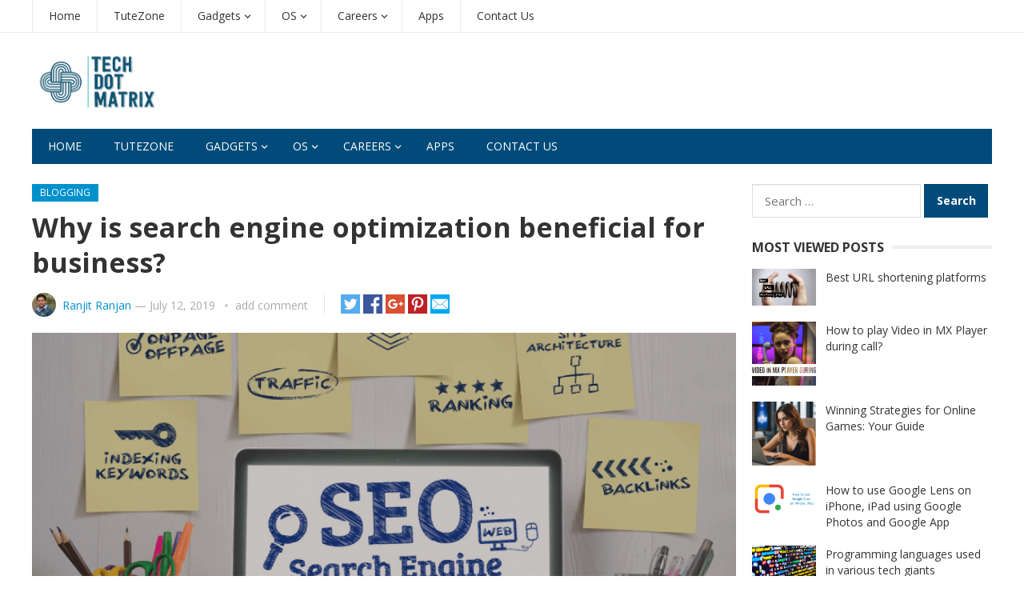

--- FILE ---
content_type: text/html; charset=UTF-8
request_url: https://www.techdotmatrix.com/2019/07/why-is-search-engine-optimization-beneficial-for-business/
body_size: 14913
content:
<!DOCTYPE html>
<html lang="en">
<head>
<meta charset="UTF-8">
<meta name="viewport" content="width=device-width, initial-scale=1">
<meta http-equiv="X-UA-Compatible" content="IE=edge">
<meta name="HandheldFriendly" content="true">
<link rel="profile" href="http://gmpg.org/xfn/11">
<link rel="icon" type="image/png" href="https://www.techdotmatrix.com/wp-content/uploads/2023/07/TDM_LOGO-LinkedIn.png" />
<title>Why is search engine optimization beneficial for business? - TechDotMatrix</title>
<meta name='robots' content='max-image-preview:large' />
	<style>img:is([sizes="auto" i], [sizes^="auto," i]) { contain-intrinsic-size: 3000px 1500px }</style>
	
<!-- This site is optimized with the Yoast SEO Premium plugin v12.7.1 - https://yoast.com/wordpress/plugins/seo/ -->
<meta name="robots" content="max-snippet:-1, max-image-preview:large, max-video-preview:-1"/>
<link rel="canonical" href="https://www.techdotmatrix.com/2019/07/why-is-search-engine-optimization-beneficial-for-business/" />
<meta property="og:locale" content="en_US" />
<meta property="og:type" content="article" />
<meta property="og:title" content="Why is search engine optimization beneficial for business? - TechDotMatrix" />
<meta property="og:description" content="In today&#8217;s world, everyone wants to do their business online. Isn&#8217;t it, yes it is possible because it costs less and it is entirely convenient for those people who don&#8217;t want to stick in the business place for the whole day. Through this business, you don&#8217;t need to keep huge capital for starting your business. &hellip;" />
<meta property="og:url" content="https://www.techdotmatrix.com/2019/07/why-is-search-engine-optimization-beneficial-for-business/" />
<meta property="og:site_name" content="TechDotMatrix" />
<meta property="article:publisher" content="https://www.facebook.com/techdotmatrix" />
<meta property="article:tag" content="Blogging" />
<meta property="article:tag" content="SEO" />
<meta property="article:section" content="Blogging" />
<meta property="article:published_time" content="2019-07-12T06:26:58+00:00" />
<meta property="article:modified_time" content="2023-02-08T08:35:11+00:00" />
<meta property="og:updated_time" content="2023-02-08T08:35:11+00:00" />
<meta property="og:image" content="https://www.techdotmatrix.com/wp-content/uploads/2019/07/SEO-Habits.png" />
<meta property="og:image:secure_url" content="https://www.techdotmatrix.com/wp-content/uploads/2019/07/SEO-Habits.png" />
<meta property="og:image:width" content="800" />
<meta property="og:image:height" content="450" />
<meta name="twitter:card" content="summary" />
<meta name="twitter:description" content="In today&#8217;s world, everyone wants to do their business online. Isn&#8217;t it, yes it is possible because it costs less and it is entirely convenient for those people who don&#8217;t want to stick in the business place for the whole day. Through this business, you don&#8217;t need to keep huge capital for starting your business. [&hellip;]" />
<meta name="twitter:title" content="Why is search engine optimization beneficial for business? - TechDotMatrix" />
<meta name="twitter:site" content="@techdotmatrix" />
<meta name="twitter:image" content="https://www.techdotmatrix.com/wp-content/uploads/2019/07/SEO-Habits.png" />
<meta name="twitter:creator" content="@techdotmatrix" />
<script type='application/ld+json' class='yoast-schema-graph yoast-schema-graph--main'>{"@context":"https://schema.org","@graph":[{"@type":"Organization","@id":"https://www.techdotmatrix.com/#organization","name":"TechDotMatrix","url":"https://www.techdotmatrix.com/","sameAs":["https://www.facebook.com/techdotmatrix","https://www.linkedin.com/in/techdotmatrix/","https://in.pinterest.com/techdotmatrix/","https://twitter.com/techdotmatrix"],"logo":{"@type":"ImageObject","@id":"https://www.techdotmatrix.com/#logo","url":"https://www.techdotmatrix.com/wp-content/uploads/2016/01/Techdotmatrix.png","width":313,"height":161,"caption":"TechDotMatrix"},"image":{"@id":"https://www.techdotmatrix.com/#logo"}},{"@type":"WebSite","@id":"https://www.techdotmatrix.com/#website","url":"https://www.techdotmatrix.com/","name":"TechDotMatrix","description":"Tech News, Gadgets, Reviews, Apps, TuteZone","publisher":{"@id":"https://www.techdotmatrix.com/#organization"},"potentialAction":{"@type":"SearchAction","target":"https://www.techdotmatrix.com/?s={search_term_string}","query-input":"required name=search_term_string"}},{"@type":"ImageObject","@id":"https://www.techdotmatrix.com/2019/07/why-is-search-engine-optimization-beneficial-for-business/#primaryimage","url":"https://www.techdotmatrix.com/wp-content/uploads/2019/07/SEO-Habits.png","width":800,"height":450,"caption":"new SEO Habits"},{"@type":"WebPage","@id":"https://www.techdotmatrix.com/2019/07/why-is-search-engine-optimization-beneficial-for-business/#webpage","url":"https://www.techdotmatrix.com/2019/07/why-is-search-engine-optimization-beneficial-for-business/","inLanguage":"en","name":"Why is search engine optimization beneficial for business? - TechDotMatrix","isPartOf":{"@id":"https://www.techdotmatrix.com/#website"},"primaryImageOfPage":{"@id":"https://www.techdotmatrix.com/2019/07/why-is-search-engine-optimization-beneficial-for-business/#primaryimage"},"datePublished":"2019-07-12T06:26:58+00:00","dateModified":"2023-02-08T08:35:11+00:00"},{"@type":"Article","@id":"https://www.techdotmatrix.com/2019/07/why-is-search-engine-optimization-beneficial-for-business/#article","isPartOf":{"@id":"https://www.techdotmatrix.com/2019/07/why-is-search-engine-optimization-beneficial-for-business/#webpage"},"author":{"@id":"https://www.techdotmatrix.com/#/schema/person/1d0180d0a99fa88d1dc18b05e8e0fa0c"},"headline":"Why is search engine optimization beneficial for business?","datePublished":"2019-07-12T06:26:58+00:00","dateModified":"2023-02-08T08:35:11+00:00","commentCount":0,"mainEntityOfPage":{"@id":"https://www.techdotmatrix.com/2019/07/why-is-search-engine-optimization-beneficial-for-business/#webpage"},"publisher":{"@id":"https://www.techdotmatrix.com/#organization"},"image":{"@id":"https://www.techdotmatrix.com/2019/07/why-is-search-engine-optimization-beneficial-for-business/#primaryimage"},"keywords":"Blogging,SEO","articleSection":"Blogging"},{"@type":["Person"],"@id":"https://www.techdotmatrix.com/#/schema/person/1d0180d0a99fa88d1dc18b05e8e0fa0c","name":"Ranjit Ranjan","image":{"@type":"ImageObject","@id":"https://www.techdotmatrix.com/#authorlogo","url":"https://secure.gravatar.com/avatar/183bef65c813f37164d32618d436abb0a589ab6ffe610504dfe6c60bf338551c?s=96&d=mm&r=g","caption":"Ranjit Ranjan"},"description":"More than 15 years of experience in web development projects in countries such as US, UK and India. Blogger by passion and SEO expert by profession.","sameAs":[]}]}</script>
<!-- / Yoast SEO Premium plugin. -->

<link rel='dns-prefetch' href='//fonts.googleapis.com' />
<link rel="alternate" type="application/rss+xml" title="TechDotMatrix &raquo; Feed" href="https://www.techdotmatrix.com/feed/" />
<link rel="alternate" type="application/rss+xml" title="TechDotMatrix &raquo; Comments Feed" href="https://www.techdotmatrix.com/comments/feed/" />
<link rel="alternate" type="application/rss+xml" title="TechDotMatrix &raquo; Why is search engine optimization beneficial for business? Comments Feed" href="https://www.techdotmatrix.com/2019/07/why-is-search-engine-optimization-beneficial-for-business/feed/" />
<script type="text/javascript">
/* <![CDATA[ */
window._wpemojiSettings = {"baseUrl":"https:\/\/s.w.org\/images\/core\/emoji\/16.0.1\/72x72\/","ext":".png","svgUrl":"https:\/\/s.w.org\/images\/core\/emoji\/16.0.1\/svg\/","svgExt":".svg","source":{"concatemoji":"https:\/\/www.techdotmatrix.com\/wp-includes\/js\/wp-emoji-release.min.js?ver=6.8.3"}};
/*! This file is auto-generated */
!function(s,n){var o,i,e;function c(e){try{var t={supportTests:e,timestamp:(new Date).valueOf()};sessionStorage.setItem(o,JSON.stringify(t))}catch(e){}}function p(e,t,n){e.clearRect(0,0,e.canvas.width,e.canvas.height),e.fillText(t,0,0);var t=new Uint32Array(e.getImageData(0,0,e.canvas.width,e.canvas.height).data),a=(e.clearRect(0,0,e.canvas.width,e.canvas.height),e.fillText(n,0,0),new Uint32Array(e.getImageData(0,0,e.canvas.width,e.canvas.height).data));return t.every(function(e,t){return e===a[t]})}function u(e,t){e.clearRect(0,0,e.canvas.width,e.canvas.height),e.fillText(t,0,0);for(var n=e.getImageData(16,16,1,1),a=0;a<n.data.length;a++)if(0!==n.data[a])return!1;return!0}function f(e,t,n,a){switch(t){case"flag":return n(e,"\ud83c\udff3\ufe0f\u200d\u26a7\ufe0f","\ud83c\udff3\ufe0f\u200b\u26a7\ufe0f")?!1:!n(e,"\ud83c\udde8\ud83c\uddf6","\ud83c\udde8\u200b\ud83c\uddf6")&&!n(e,"\ud83c\udff4\udb40\udc67\udb40\udc62\udb40\udc65\udb40\udc6e\udb40\udc67\udb40\udc7f","\ud83c\udff4\u200b\udb40\udc67\u200b\udb40\udc62\u200b\udb40\udc65\u200b\udb40\udc6e\u200b\udb40\udc67\u200b\udb40\udc7f");case"emoji":return!a(e,"\ud83e\udedf")}return!1}function g(e,t,n,a){var r="undefined"!=typeof WorkerGlobalScope&&self instanceof WorkerGlobalScope?new OffscreenCanvas(300,150):s.createElement("canvas"),o=r.getContext("2d",{willReadFrequently:!0}),i=(o.textBaseline="top",o.font="600 32px Arial",{});return e.forEach(function(e){i[e]=t(o,e,n,a)}),i}function t(e){var t=s.createElement("script");t.src=e,t.defer=!0,s.head.appendChild(t)}"undefined"!=typeof Promise&&(o="wpEmojiSettingsSupports",i=["flag","emoji"],n.supports={everything:!0,everythingExceptFlag:!0},e=new Promise(function(e){s.addEventListener("DOMContentLoaded",e,{once:!0})}),new Promise(function(t){var n=function(){try{var e=JSON.parse(sessionStorage.getItem(o));if("object"==typeof e&&"number"==typeof e.timestamp&&(new Date).valueOf()<e.timestamp+604800&&"object"==typeof e.supportTests)return e.supportTests}catch(e){}return null}();if(!n){if("undefined"!=typeof Worker&&"undefined"!=typeof OffscreenCanvas&&"undefined"!=typeof URL&&URL.createObjectURL&&"undefined"!=typeof Blob)try{var e="postMessage("+g.toString()+"("+[JSON.stringify(i),f.toString(),p.toString(),u.toString()].join(",")+"));",a=new Blob([e],{type:"text/javascript"}),r=new Worker(URL.createObjectURL(a),{name:"wpTestEmojiSupports"});return void(r.onmessage=function(e){c(n=e.data),r.terminate(),t(n)})}catch(e){}c(n=g(i,f,p,u))}t(n)}).then(function(e){for(var t in e)n.supports[t]=e[t],n.supports.everything=n.supports.everything&&n.supports[t],"flag"!==t&&(n.supports.everythingExceptFlag=n.supports.everythingExceptFlag&&n.supports[t]);n.supports.everythingExceptFlag=n.supports.everythingExceptFlag&&!n.supports.flag,n.DOMReady=!1,n.readyCallback=function(){n.DOMReady=!0}}).then(function(){return e}).then(function(){var e;n.supports.everything||(n.readyCallback(),(e=n.source||{}).concatemoji?t(e.concatemoji):e.wpemoji&&e.twemoji&&(t(e.twemoji),t(e.wpemoji)))}))}((window,document),window._wpemojiSettings);
/* ]]> */
</script>
<style id='wp-emoji-styles-inline-css' type='text/css'>

	img.wp-smiley, img.emoji {
		display: inline !important;
		border: none !important;
		box-shadow: none !important;
		height: 1em !important;
		width: 1em !important;
		margin: 0 0.07em !important;
		vertical-align: -0.1em !important;
		background: none !important;
		padding: 0 !important;
	}
</style>
<link rel='stylesheet' id='wp-block-library-css' href='https://www.techdotmatrix.com/wp-includes/css/dist/block-library/style.min.css?ver=6.8.3' type='text/css' media='all' />
<style id='classic-theme-styles-inline-css' type='text/css'>
/*! This file is auto-generated */
.wp-block-button__link{color:#fff;background-color:#32373c;border-radius:9999px;box-shadow:none;text-decoration:none;padding:calc(.667em + 2px) calc(1.333em + 2px);font-size:1.125em}.wp-block-file__button{background:#32373c;color:#fff;text-decoration:none}
</style>
<style id='global-styles-inline-css' type='text/css'>
:root{--wp--preset--aspect-ratio--square: 1;--wp--preset--aspect-ratio--4-3: 4/3;--wp--preset--aspect-ratio--3-4: 3/4;--wp--preset--aspect-ratio--3-2: 3/2;--wp--preset--aspect-ratio--2-3: 2/3;--wp--preset--aspect-ratio--16-9: 16/9;--wp--preset--aspect-ratio--9-16: 9/16;--wp--preset--color--black: #000000;--wp--preset--color--cyan-bluish-gray: #abb8c3;--wp--preset--color--white: #ffffff;--wp--preset--color--pale-pink: #f78da7;--wp--preset--color--vivid-red: #cf2e2e;--wp--preset--color--luminous-vivid-orange: #ff6900;--wp--preset--color--luminous-vivid-amber: #fcb900;--wp--preset--color--light-green-cyan: #7bdcb5;--wp--preset--color--vivid-green-cyan: #00d084;--wp--preset--color--pale-cyan-blue: #8ed1fc;--wp--preset--color--vivid-cyan-blue: #0693e3;--wp--preset--color--vivid-purple: #9b51e0;--wp--preset--gradient--vivid-cyan-blue-to-vivid-purple: linear-gradient(135deg,rgba(6,147,227,1) 0%,rgb(155,81,224) 100%);--wp--preset--gradient--light-green-cyan-to-vivid-green-cyan: linear-gradient(135deg,rgb(122,220,180) 0%,rgb(0,208,130) 100%);--wp--preset--gradient--luminous-vivid-amber-to-luminous-vivid-orange: linear-gradient(135deg,rgba(252,185,0,1) 0%,rgba(255,105,0,1) 100%);--wp--preset--gradient--luminous-vivid-orange-to-vivid-red: linear-gradient(135deg,rgba(255,105,0,1) 0%,rgb(207,46,46) 100%);--wp--preset--gradient--very-light-gray-to-cyan-bluish-gray: linear-gradient(135deg,rgb(238,238,238) 0%,rgb(169,184,195) 100%);--wp--preset--gradient--cool-to-warm-spectrum: linear-gradient(135deg,rgb(74,234,220) 0%,rgb(151,120,209) 20%,rgb(207,42,186) 40%,rgb(238,44,130) 60%,rgb(251,105,98) 80%,rgb(254,248,76) 100%);--wp--preset--gradient--blush-light-purple: linear-gradient(135deg,rgb(255,206,236) 0%,rgb(152,150,240) 100%);--wp--preset--gradient--blush-bordeaux: linear-gradient(135deg,rgb(254,205,165) 0%,rgb(254,45,45) 50%,rgb(107,0,62) 100%);--wp--preset--gradient--luminous-dusk: linear-gradient(135deg,rgb(255,203,112) 0%,rgb(199,81,192) 50%,rgb(65,88,208) 100%);--wp--preset--gradient--pale-ocean: linear-gradient(135deg,rgb(255,245,203) 0%,rgb(182,227,212) 50%,rgb(51,167,181) 100%);--wp--preset--gradient--electric-grass: linear-gradient(135deg,rgb(202,248,128) 0%,rgb(113,206,126) 100%);--wp--preset--gradient--midnight: linear-gradient(135deg,rgb(2,3,129) 0%,rgb(40,116,252) 100%);--wp--preset--font-size--small: 13px;--wp--preset--font-size--medium: 20px;--wp--preset--font-size--large: 36px;--wp--preset--font-size--x-large: 42px;--wp--preset--spacing--20: 0.44rem;--wp--preset--spacing--30: 0.67rem;--wp--preset--spacing--40: 1rem;--wp--preset--spacing--50: 1.5rem;--wp--preset--spacing--60: 2.25rem;--wp--preset--spacing--70: 3.38rem;--wp--preset--spacing--80: 5.06rem;--wp--preset--shadow--natural: 6px 6px 9px rgba(0, 0, 0, 0.2);--wp--preset--shadow--deep: 12px 12px 50px rgba(0, 0, 0, 0.4);--wp--preset--shadow--sharp: 6px 6px 0px rgba(0, 0, 0, 0.2);--wp--preset--shadow--outlined: 6px 6px 0px -3px rgba(255, 255, 255, 1), 6px 6px rgba(0, 0, 0, 1);--wp--preset--shadow--crisp: 6px 6px 0px rgba(0, 0, 0, 1);}:where(.is-layout-flex){gap: 0.5em;}:where(.is-layout-grid){gap: 0.5em;}body .is-layout-flex{display: flex;}.is-layout-flex{flex-wrap: wrap;align-items: center;}.is-layout-flex > :is(*, div){margin: 0;}body .is-layout-grid{display: grid;}.is-layout-grid > :is(*, div){margin: 0;}:where(.wp-block-columns.is-layout-flex){gap: 2em;}:where(.wp-block-columns.is-layout-grid){gap: 2em;}:where(.wp-block-post-template.is-layout-flex){gap: 1.25em;}:where(.wp-block-post-template.is-layout-grid){gap: 1.25em;}.has-black-color{color: var(--wp--preset--color--black) !important;}.has-cyan-bluish-gray-color{color: var(--wp--preset--color--cyan-bluish-gray) !important;}.has-white-color{color: var(--wp--preset--color--white) !important;}.has-pale-pink-color{color: var(--wp--preset--color--pale-pink) !important;}.has-vivid-red-color{color: var(--wp--preset--color--vivid-red) !important;}.has-luminous-vivid-orange-color{color: var(--wp--preset--color--luminous-vivid-orange) !important;}.has-luminous-vivid-amber-color{color: var(--wp--preset--color--luminous-vivid-amber) !important;}.has-light-green-cyan-color{color: var(--wp--preset--color--light-green-cyan) !important;}.has-vivid-green-cyan-color{color: var(--wp--preset--color--vivid-green-cyan) !important;}.has-pale-cyan-blue-color{color: var(--wp--preset--color--pale-cyan-blue) !important;}.has-vivid-cyan-blue-color{color: var(--wp--preset--color--vivid-cyan-blue) !important;}.has-vivid-purple-color{color: var(--wp--preset--color--vivid-purple) !important;}.has-black-background-color{background-color: var(--wp--preset--color--black) !important;}.has-cyan-bluish-gray-background-color{background-color: var(--wp--preset--color--cyan-bluish-gray) !important;}.has-white-background-color{background-color: var(--wp--preset--color--white) !important;}.has-pale-pink-background-color{background-color: var(--wp--preset--color--pale-pink) !important;}.has-vivid-red-background-color{background-color: var(--wp--preset--color--vivid-red) !important;}.has-luminous-vivid-orange-background-color{background-color: var(--wp--preset--color--luminous-vivid-orange) !important;}.has-luminous-vivid-amber-background-color{background-color: var(--wp--preset--color--luminous-vivid-amber) !important;}.has-light-green-cyan-background-color{background-color: var(--wp--preset--color--light-green-cyan) !important;}.has-vivid-green-cyan-background-color{background-color: var(--wp--preset--color--vivid-green-cyan) !important;}.has-pale-cyan-blue-background-color{background-color: var(--wp--preset--color--pale-cyan-blue) !important;}.has-vivid-cyan-blue-background-color{background-color: var(--wp--preset--color--vivid-cyan-blue) !important;}.has-vivid-purple-background-color{background-color: var(--wp--preset--color--vivid-purple) !important;}.has-black-border-color{border-color: var(--wp--preset--color--black) !important;}.has-cyan-bluish-gray-border-color{border-color: var(--wp--preset--color--cyan-bluish-gray) !important;}.has-white-border-color{border-color: var(--wp--preset--color--white) !important;}.has-pale-pink-border-color{border-color: var(--wp--preset--color--pale-pink) !important;}.has-vivid-red-border-color{border-color: var(--wp--preset--color--vivid-red) !important;}.has-luminous-vivid-orange-border-color{border-color: var(--wp--preset--color--luminous-vivid-orange) !important;}.has-luminous-vivid-amber-border-color{border-color: var(--wp--preset--color--luminous-vivid-amber) !important;}.has-light-green-cyan-border-color{border-color: var(--wp--preset--color--light-green-cyan) !important;}.has-vivid-green-cyan-border-color{border-color: var(--wp--preset--color--vivid-green-cyan) !important;}.has-pale-cyan-blue-border-color{border-color: var(--wp--preset--color--pale-cyan-blue) !important;}.has-vivid-cyan-blue-border-color{border-color: var(--wp--preset--color--vivid-cyan-blue) !important;}.has-vivid-purple-border-color{border-color: var(--wp--preset--color--vivid-purple) !important;}.has-vivid-cyan-blue-to-vivid-purple-gradient-background{background: var(--wp--preset--gradient--vivid-cyan-blue-to-vivid-purple) !important;}.has-light-green-cyan-to-vivid-green-cyan-gradient-background{background: var(--wp--preset--gradient--light-green-cyan-to-vivid-green-cyan) !important;}.has-luminous-vivid-amber-to-luminous-vivid-orange-gradient-background{background: var(--wp--preset--gradient--luminous-vivid-amber-to-luminous-vivid-orange) !important;}.has-luminous-vivid-orange-to-vivid-red-gradient-background{background: var(--wp--preset--gradient--luminous-vivid-orange-to-vivid-red) !important;}.has-very-light-gray-to-cyan-bluish-gray-gradient-background{background: var(--wp--preset--gradient--very-light-gray-to-cyan-bluish-gray) !important;}.has-cool-to-warm-spectrum-gradient-background{background: var(--wp--preset--gradient--cool-to-warm-spectrum) !important;}.has-blush-light-purple-gradient-background{background: var(--wp--preset--gradient--blush-light-purple) !important;}.has-blush-bordeaux-gradient-background{background: var(--wp--preset--gradient--blush-bordeaux) !important;}.has-luminous-dusk-gradient-background{background: var(--wp--preset--gradient--luminous-dusk) !important;}.has-pale-ocean-gradient-background{background: var(--wp--preset--gradient--pale-ocean) !important;}.has-electric-grass-gradient-background{background: var(--wp--preset--gradient--electric-grass) !important;}.has-midnight-gradient-background{background: var(--wp--preset--gradient--midnight) !important;}.has-small-font-size{font-size: var(--wp--preset--font-size--small) !important;}.has-medium-font-size{font-size: var(--wp--preset--font-size--medium) !important;}.has-large-font-size{font-size: var(--wp--preset--font-size--large) !important;}.has-x-large-font-size{font-size: var(--wp--preset--font-size--x-large) !important;}
:where(.wp-block-post-template.is-layout-flex){gap: 1.25em;}:where(.wp-block-post-template.is-layout-grid){gap: 1.25em;}
:where(.wp-block-columns.is-layout-flex){gap: 2em;}:where(.wp-block-columns.is-layout-grid){gap: 2em;}
:root :where(.wp-block-pullquote){font-size: 1.5em;line-height: 1.6;}
</style>
<link rel='stylesheet' id='contact-form-7-css' href='https://www.techdotmatrix.com/wp-content/plugins/contact-form-7/includes/css/styles.css?ver=6.1.3' type='text/css' media='all' />
<link rel='stylesheet' id='demo_fonts-css' href='//fonts.googleapis.com/css?family=Open+Sans%3Aregular%2Citalic%2C700%26subset%3Dlatin%2C' type='text/css' media='screen' />
<link rel='stylesheet' id='newsnow_pro-style-css' href='https://www.techdotmatrix.com/wp-content/themes/newsnow-pro/style.css?ver=20180523' type='text/css' media='all' />
<link rel='stylesheet' id='genericons-style-css' href='https://www.techdotmatrix.com/wp-content/themes/newsnow-pro/genericons/genericons.css?ver=6.8.3' type='text/css' media='all' />
<link rel='stylesheet' id='responsive-style-css' href='https://www.techdotmatrix.com/wp-content/themes/newsnow-pro/responsive.css?ver=20161209' type='text/css' media='all' />
<script type="text/javascript" src="https://www.techdotmatrix.com/wp-includes/js/jquery/jquery.min.js?ver=3.7.1" id="jquery-core-js"></script>
<script type="text/javascript" src="https://www.techdotmatrix.com/wp-includes/js/jquery/jquery-migrate.min.js?ver=3.4.1" id="jquery-migrate-js"></script>
<link rel="https://api.w.org/" href="https://www.techdotmatrix.com/wp-json/" /><link rel="alternate" title="JSON" type="application/json" href="https://www.techdotmatrix.com/wp-json/wp/v2/posts/26088" /><link rel="EditURI" type="application/rsd+xml" title="RSD" href="https://www.techdotmatrix.com/xmlrpc.php?rsd" />
<meta name="generator" content="WordPress 6.8.3" />
<link rel='shortlink' href='https://www.techdotmatrix.com/?p=26088' />
<link rel="alternate" title="oEmbed (JSON)" type="application/json+oembed" href="https://www.techdotmatrix.com/wp-json/oembed/1.0/embed?url=https%3A%2F%2Fwww.techdotmatrix.com%2F2019%2F07%2Fwhy-is-search-engine-optimization-beneficial-for-business%2F" />
<link rel="alternate" title="oEmbed (XML)" type="text/xml+oembed" href="https://www.techdotmatrix.com/wp-json/oembed/1.0/embed?url=https%3A%2F%2Fwww.techdotmatrix.com%2F2019%2F07%2Fwhy-is-search-engine-optimization-beneficial-for-business%2F&#038;format=xml" />
<!-- Global adsense tag -->
<script async src="https://pagead2.googlesyndication.com/pagead/js/adsbygoogle.js?client=ca-pub-1239104307699621"
     crossorigin="anonymous"></script>

<!-- Global site tag (gtag.js) - Google Analytics -->
<script async src="https://www.googletagmanager.com/gtag/js?id=UA-72306042-1"></script>
<script>
  window.dataLayer = window.dataLayer || [];
  function gtag(){dataLayer.push(arguments);}
  gtag('js', new Date());

  gtag('config', 'UA-72306042-1');
</script>

<!-- Google tag (gtag.js) -->
<script async src="https://www.googletagmanager.com/gtag/js?id=AW-874241842"></script>
<script>
  window.dataLayer = window.dataLayer || [];
  function gtag(){dataLayer.push(arguments);}
  gtag('js', new Date());

  gtag('config', 'AW-874241842');
</script>

<meta name="msvalidate.01" content="1C0A64397E099FF970D786053DF2BBDD" />

<meta name="google-site-verification" content="rpr09d0wRlzVXMwmNGOCHSpL2rPWqqL-2OBPBiV6PuY" />

<meta name="yandex-verification" content="e07c4d0425f700bd" />

<meta name="p:domain_verify" content="244abe70433db4106aa47b0368a0d32e"/>

<meta name="rankz-verification" content="jGmK9jdAohh0n68n">

<meta name="p:domain_verify" content="ac83df27e14ef34674a6d2bdb447b2f7"/>

<meta name="google-site-verification" content="B6Nchejwv-xLdpGAtSRX2-Et0ViuKhit_8LPXTpgOk8" />

<meta name="msvalidate.01" content="AF3545AD722F53BA4A07421CC9594D3F" />

<meta name="lh-site-verification" content="f4af9d5f310f2598795e" />

<meta name="p:domain_verify" content="ac83df27e14ef34674a6d2bdb447b2f7"/>

<meta name="verify-admitad" content="73022d8d3f" />

<!-- This tag is to very for publication media -->
<meta name="publication-media-verification" content="54fd4bf49b514564b7d12667dcce4361">


<script src="https://cdn.userway.org/widget.js" data-account="qJ0lh9tx0f"></script>      <meta name="onesignal" content="wordpress-plugin"/>
            <script>

      window.OneSignalDeferred = window.OneSignalDeferred || [];

      OneSignalDeferred.push(function(OneSignal) {
        var oneSignal_options = {};
        window._oneSignalInitOptions = oneSignal_options;

        oneSignal_options['serviceWorkerParam'] = { scope: '/' };
oneSignal_options['serviceWorkerPath'] = 'OneSignalSDKWorker.js.php';

        OneSignal.Notifications.setDefaultUrl("https://www.techdotmatrix.com");

        oneSignal_options['wordpress'] = true;
oneSignal_options['appId'] = '1295b7f7-eb35-4b9b-bfcb-a80a7679202e';
oneSignal_options['allowLocalhostAsSecureOrigin'] = true;
oneSignal_options['welcomeNotification'] = { };
oneSignal_options['welcomeNotification']['title'] = "";
oneSignal_options['welcomeNotification']['message'] = "";
oneSignal_options['path'] = "https://www.techdotmatrix.com/wp-content/plugins/onesignal-free-web-push-notifications/sdk_files/";
oneSignal_options['safari_web_id'] = "web.onesignal.auto.47c70ae7-2660-4f5d-88d3-857f7dfd7254";
oneSignal_options['promptOptions'] = { };
              OneSignal.init(window._oneSignalInitOptions);
              OneSignal.Slidedown.promptPush()      });

      function documentInitOneSignal() {
        var oneSignal_elements = document.getElementsByClassName("OneSignal-prompt");

        var oneSignalLinkClickHandler = function(event) { OneSignal.Notifications.requestPermission(); event.preventDefault(); };        for(var i = 0; i < oneSignal_elements.length; i++)
          oneSignal_elements[i].addEventListener('click', oneSignalLinkClickHandler, false);
      }

      if (document.readyState === 'complete') {
           documentInitOneSignal();
      }
      else {
           window.addEventListener("load", function(event){
               documentInitOneSignal();
          });
      }
    </script>
<link rel="icon" href="https://www.techdotmatrix.com/wp-content/uploads/2023/07/cropped-TDM_LOGO-LinkedIn-32x32.png" sizes="32x32" />
<link rel="icon" href="https://www.techdotmatrix.com/wp-content/uploads/2023/07/cropped-TDM_LOGO-LinkedIn-192x192.png" sizes="192x192" />
<link rel="apple-touch-icon" href="https://www.techdotmatrix.com/wp-content/uploads/2023/07/cropped-TDM_LOGO-LinkedIn-180x180.png" />
<meta name="msapplication-TileImage" content="https://www.techdotmatrix.com/wp-content/uploads/2023/07/cropped-TDM_LOGO-LinkedIn-270x270.png" />

<style type="text/css" media="all">
	body,
	.breadcrumbs h3,
	.section-header h3,
	label,
	input,
	input[type="text"],
	input[type="email"],
	input[type="url"],
	input[type="search"],
	input[type="password"],
	textarea,
	button,
	.btn,
	input[type="submit"],
	input[type="reset"],
	input[type="button"],
	table,
	.sidebar .widget_ad .widget-title,
	.site-footer .widget_ad .widget-title {
		font-family: "Open Sans", "Helvetica Neue", Helvetica, Arial, sans-serif;
	}
	h1,h2,h3,h4,h5,h6 {
		font-family: "Open Sans", "Helvetica Neue", Helvetica, Arial, sans-serif;
	}
	a,
	a:visited,
	.sf-menu ul li li a:hover,
	.sf-menu li.sfHover li a:hover,
	#primary-menu li a:hover,
	#primary-menu li.current-menu-item a,
	#primary-menu li li a:hover,
	#primary-menu li li.current-menu-item a:hover,
	#secondary-menu li li a:hover,
	.entry-meta a,
	.edit-link a,
	.comment-reply-title small a:hover,
	.entry-content a,
	.entry-content a:visited,
	.page-content a,
	.page-content a:visited,
	.pagination .page-numbers.current,
	#latest-content h3,
	.content-block .section-heading h3 a,
	.content-block .section-heading h3 a:visited,
	.header-search .search-submit:hover {
		color: #0091cd;
	}	
	a:hover,
	.site-title a:hover,
	.mobile-menu ul li a:hover,
	.pagination .page-numbers:hover,	
	.sidebar .widget a:hover,
	.site-footer .widget a:hover,
	.sidebar .widget ul li a:hover,
	.site-footer .widget ul li a:hover,
	.entry-related .hentry .entry-title a:hover,
	.author-box .author-name span a:hover,
	.entry-tags .tag-links a:hover:before,
	.widget_tag_cloud .tagcloud a:hover:before,
	.entry-content a:hover,
	.page-content a:hover,
	.content-block .section-heading h3 a:hover,
	.content-block .section-heading .section-more-link a:hover,
	.entry-meta .entry-comment a:hover,
	.entry-title a:hover,
	.page-content ul li:before,
	.entry-content ul li:before {
		color: #ff0000;
	}
	.mobile-menu-icon .menu-icon-close,
	.mobile-menu-icon .menu-icon-open,
	.widget_newsletter form input[type="submit"],
	.widget_newsletter form input[type="button"],
	.widget_newsletter form button,
	.more-button a,
	.more-button a:hover,
	.entry-header .entry-category-icon a,
	#secondary-menu li.current-menu-item a,
	#secondary-menu li.sfHover a,
	#secondary-menu li a:hover {
		background-color: #0091cd;
	}
	#secondary-bar,
	button,
	.btn,
	input[type="submit"],
	input[type="reset"],
	input[type="button"],
	button:hover,
	.btn:hover,
	input[type="reset"]:hover,
	input[type="submit"]:hover,
	input[type="button"]:hover {
		background-color: #004b79;
	}
</style>
</head>

<body class="wp-singular post-template-default single single-post postid-26088 single-format-standard wp-theme-newsnow-pro group-blog">

<div id="page" class="site">

	<header id="masthead" class="site-header clear">

		<div id="primary-bar">

			<div class="container">

			<nav id="primary-nav" class="main-navigation">

				<div class="menu-secondary-menu-container"><ul id="primary-menu" class="sf-menu"><li id="menu-item-24849" class="menu-item menu-item-type-custom menu-item-object-custom menu-item-home menu-item-24849"><a href="https://www.techdotmatrix.com">Home</a></li>
<li id="menu-item-26034" class="menu-item menu-item-type-taxonomy menu-item-object-category menu-item-26034"><a href="https://www.techdotmatrix.com/category/tutezone/">TuteZone</a></li>
<li id="menu-item-58" class="menu-item menu-item-type-taxonomy menu-item-object-category menu-item-has-children menu-item-58"><a href="https://www.techdotmatrix.com/category/gadgets/">Gadgets</a>
<ul class="sub-menu">
	<li id="menu-item-7313" class="menu-item menu-item-type-taxonomy menu-item-object-category menu-item-7313"><a href="https://www.techdotmatrix.com/category/gadgets/mobiles/">Mobiles</a></li>
	<li id="menu-item-7314" class="menu-item menu-item-type-taxonomy menu-item-object-category menu-item-7314"><a href="https://www.techdotmatrix.com/category/gadgets/tablets/">Tablets</a></li>
	<li id="menu-item-7312" class="menu-item menu-item-type-taxonomy menu-item-object-category menu-item-7312"><a href="https://www.techdotmatrix.com/category/gadgets/laptops/">Laptops</a></li>
	<li id="menu-item-20023" class="menu-item menu-item-type-taxonomy menu-item-object-category menu-item-20023"><a href="https://www.techdotmatrix.com/category/gadgets/desktop/">Desktop</a></li>
	<li id="menu-item-7315" class="menu-item menu-item-type-taxonomy menu-item-object-category menu-item-7315"><a href="https://www.techdotmatrix.com/category/gadgets/wearable-accessories/">Wearable &amp; Accessories</a></li>
	<li id="menu-item-14829" class="menu-item menu-item-type-post_type menu-item-object-page menu-item-14829"><a href="https://www.techdotmatrix.com/brands/">Brands</a></li>
</ul>
</li>
<li id="menu-item-16643" class="menu-item menu-item-type-post_type menu-item-object-page menu-item-has-children menu-item-16643"><a href="https://www.techdotmatrix.com/os/">OS</a>
<ul class="sub-menu">
	<li id="menu-item-16635" class="menu-item menu-item-type-custom menu-item-object-custom menu-item-16635"><a href="https://www.techdotmatrix.com/tag/android/">Android</a></li>
	<li id="menu-item-16636" class="menu-item menu-item-type-custom menu-item-object-custom menu-item-16636"><a href="https://www.techdotmatrix.com/tag/ios/">iOS</a></li>
	<li id="menu-item-16637" class="menu-item menu-item-type-custom menu-item-object-custom menu-item-16637"><a href="https://www.techdotmatrix.com/tag/windows/">Windows</a></li>
	<li id="menu-item-16638" class="menu-item menu-item-type-custom menu-item-object-custom menu-item-16638"><a href="https://www.techdotmatrix.com/tag/macos/">MacOS</a></li>
</ul>
</li>
<li id="menu-item-16654" class="menu-item menu-item-type-taxonomy menu-item-object-category menu-item-has-children menu-item-16654"><a href="https://www.techdotmatrix.com/category/careers/">Careers</a>
<ul class="sub-menu">
	<li id="menu-item-18850" class="menu-item menu-item-type-taxonomy menu-item-object-category menu-item-18850"><a href="https://www.techdotmatrix.com/category/careers/information-technology/">Information Technology</a></li>
	<li id="menu-item-2317" class="menu-item menu-item-type-taxonomy menu-item-object-category menu-item-2317"><a href="https://www.techdotmatrix.com/category/careers/programming/">Programming</a></li>
</ul>
</li>
<li id="menu-item-27628" class="menu-item menu-item-type-taxonomy menu-item-object-category menu-item-27628"><a href="https://www.techdotmatrix.com/category/tech/apps/">Apps</a></li>
<li id="menu-item-27626" class="menu-item menu-item-type-post_type menu-item-object-page menu-item-27626"><a href="https://www.techdotmatrix.com/contact-us/">Contact Us</a></li>
</ul></div>
			</nav><!-- #primary-nav -->	

			
			</div><!-- .container -->

		</div><!-- #primary-bar -->	

		<div class="site-start clear">

			<div class="container">

			<div class="site-branding">

								
				<div id="logo">
					<span class="helper"></span>
					<a href="https://www.techdotmatrix.com/" rel="home">
						<img src="https://www.techdotmatrix.com/wp-content/uploads/2020/06/TDM_LOGO.png" alt=""/>
					</a>
				</div><!-- #logo -->

				
			</div><!-- .site-branding -->

			
			<span class="mobile-menu-icon">
				<span class="menu-icon-open">Menu</span>
				<span class="menu-icon-close"><span class="genericon genericon-close"></span></span>		
			</span>	
			
			</div><!-- .container -->

		</div><!-- .site-start -->

		<div id="secondary-bar" class="container clear">

			<div class="container">

			<nav id="secondary-nav" class="secondary-navigation">

				<div class="menu-secondary-menu-container"><ul id="secondary-menu" class="sf-menu"><li class="menu-item menu-item-type-custom menu-item-object-custom menu-item-home menu-item-24849"><a href="https://www.techdotmatrix.com">Home</a></li>
<li class="menu-item menu-item-type-taxonomy menu-item-object-category menu-item-26034"><a href="https://www.techdotmatrix.com/category/tutezone/">TuteZone</a></li>
<li class="menu-item menu-item-type-taxonomy menu-item-object-category menu-item-has-children menu-item-58"><a href="https://www.techdotmatrix.com/category/gadgets/">Gadgets</a>
<ul class="sub-menu">
	<li class="menu-item menu-item-type-taxonomy menu-item-object-category menu-item-7313"><a href="https://www.techdotmatrix.com/category/gadgets/mobiles/">Mobiles</a></li>
	<li class="menu-item menu-item-type-taxonomy menu-item-object-category menu-item-7314"><a href="https://www.techdotmatrix.com/category/gadgets/tablets/">Tablets</a></li>
	<li class="menu-item menu-item-type-taxonomy menu-item-object-category menu-item-7312"><a href="https://www.techdotmatrix.com/category/gadgets/laptops/">Laptops</a></li>
	<li class="menu-item menu-item-type-taxonomy menu-item-object-category menu-item-20023"><a href="https://www.techdotmatrix.com/category/gadgets/desktop/">Desktop</a></li>
	<li class="menu-item menu-item-type-taxonomy menu-item-object-category menu-item-7315"><a href="https://www.techdotmatrix.com/category/gadgets/wearable-accessories/">Wearable &amp; Accessories</a></li>
	<li class="menu-item menu-item-type-post_type menu-item-object-page menu-item-14829"><a href="https://www.techdotmatrix.com/brands/">Brands</a></li>
</ul>
</li>
<li class="menu-item menu-item-type-post_type menu-item-object-page menu-item-has-children menu-item-16643"><a href="https://www.techdotmatrix.com/os/">OS</a>
<ul class="sub-menu">
	<li class="menu-item menu-item-type-custom menu-item-object-custom menu-item-16635"><a href="https://www.techdotmatrix.com/tag/android/">Android</a></li>
	<li class="menu-item menu-item-type-custom menu-item-object-custom menu-item-16636"><a href="https://www.techdotmatrix.com/tag/ios/">iOS</a></li>
	<li class="menu-item menu-item-type-custom menu-item-object-custom menu-item-16637"><a href="https://www.techdotmatrix.com/tag/windows/">Windows</a></li>
	<li class="menu-item menu-item-type-custom menu-item-object-custom menu-item-16638"><a href="https://www.techdotmatrix.com/tag/macos/">MacOS</a></li>
</ul>
</li>
<li class="menu-item menu-item-type-taxonomy menu-item-object-category menu-item-has-children menu-item-16654"><a href="https://www.techdotmatrix.com/category/careers/">Careers</a>
<ul class="sub-menu">
	<li class="menu-item menu-item-type-taxonomy menu-item-object-category menu-item-18850"><a href="https://www.techdotmatrix.com/category/careers/information-technology/">Information Technology</a></li>
	<li class="menu-item menu-item-type-taxonomy menu-item-object-category menu-item-2317"><a href="https://www.techdotmatrix.com/category/careers/programming/">Programming</a></li>
</ul>
</li>
<li class="menu-item menu-item-type-taxonomy menu-item-object-category menu-item-27628"><a href="https://www.techdotmatrix.com/category/tech/apps/">Apps</a></li>
<li class="menu-item menu-item-type-post_type menu-item-object-page menu-item-27626"><a href="https://www.techdotmatrix.com/contact-us/">Contact Us</a></li>
</ul></div>
			</nav><!-- #secondary-nav -->

			</div><!-- .container -->				

		</div><!-- .secondary-bar -->

		<div class="mobile-menu clear">

			<div class="container">

			<div class="menu-left"><h3>Pages</h3><div class="menu-secondary-menu-container"><ul id="primary-mobile-menu" class=""><li class="menu-item menu-item-type-custom menu-item-object-custom menu-item-home menu-item-24849"><a href="https://www.techdotmatrix.com">Home</a></li>
<li class="menu-item menu-item-type-taxonomy menu-item-object-category menu-item-26034"><a href="https://www.techdotmatrix.com/category/tutezone/">TuteZone</a></li>
<li class="menu-item menu-item-type-taxonomy menu-item-object-category menu-item-58"><a href="https://www.techdotmatrix.com/category/gadgets/">Gadgets</a></li>
<li class="menu-item menu-item-type-post_type menu-item-object-page menu-item-16643"><a href="https://www.techdotmatrix.com/os/">OS</a></li>
<li class="menu-item menu-item-type-taxonomy menu-item-object-category menu-item-16654"><a href="https://www.techdotmatrix.com/category/careers/">Careers</a></li>
<li class="menu-item menu-item-type-taxonomy menu-item-object-category menu-item-27628"><a href="https://www.techdotmatrix.com/category/tech/apps/">Apps</a></li>
<li class="menu-item menu-item-type-post_type menu-item-object-page menu-item-27626"><a href="https://www.techdotmatrix.com/contact-us/">Contact Us</a></li>
</ul></div></div><div class="menu-right"><h3>Categories</h3><div class="menu-secondary-menu-container"><ul id="secondary-mobile-menu" class=""><li class="menu-item menu-item-type-custom menu-item-object-custom menu-item-home menu-item-24849"><a href="https://www.techdotmatrix.com">Home</a></li>
<li class="menu-item menu-item-type-taxonomy menu-item-object-category menu-item-26034"><a href="https://www.techdotmatrix.com/category/tutezone/">TuteZone</a></li>
<li class="menu-item menu-item-type-taxonomy menu-item-object-category menu-item-58"><a href="https://www.techdotmatrix.com/category/gadgets/">Gadgets</a></li>
<li class="menu-item menu-item-type-post_type menu-item-object-page menu-item-16643"><a href="https://www.techdotmatrix.com/os/">OS</a></li>
<li class="menu-item menu-item-type-taxonomy menu-item-object-category menu-item-16654"><a href="https://www.techdotmatrix.com/category/careers/">Careers</a></li>
<li class="menu-item menu-item-type-taxonomy menu-item-object-category menu-item-27628"><a href="https://www.techdotmatrix.com/category/tech/apps/">Apps</a></li>
<li class="menu-item menu-item-type-post_type menu-item-object-page menu-item-27626"><a href="https://www.techdotmatrix.com/contact-us/">Contact Us</a></li>
</ul></div></div>
			</div><!-- .container -->

		</div><!-- .mobile-menu -->	

								

	</header><!-- #masthead -->

	<div id="content" class="site-content container clear">

	<div id="primary" class="content-area">

		<main id="main" class="site-main" >

		
<article id="post-26088" class="post-26088 post type-post status-publish format-standard has-post-thumbnail hentry category-blogging tag-blogging tag-seo">
	<header class="entry-header clear">
	
		<div class="entry-category-icon"><a href="https://www.techdotmatrix.com/category/blogging/" title="View all posts in Blogging" >Blogging</a> </div>

		<h1 class="entry-title">Why is search engine optimization beneficial for business?</h1>
		<div class="entry-meta clear">

	<span class="entry-author"><a href="https://www.techdotmatrix.com/author/ranjit-ranjan/"><img alt='' src='https://secure.gravatar.com/avatar/183bef65c813f37164d32618d436abb0a589ab6ffe610504dfe6c60bf338551c?s=48&#038;d=mm&#038;r=g' srcset='https://secure.gravatar.com/avatar/183bef65c813f37164d32618d436abb0a589ab6ffe610504dfe6c60bf338551c?s=96&#038;d=mm&#038;r=g 2x' class='avatar avatar-48 photo' height='48' width='48' decoding='async'/></a> <a href="https://www.techdotmatrix.com/author/ranjit-ranjan/" title="Posts by Ranjit Ranjan" rel="author">Ranjit Ranjan</a> &#8212; </span> 
	<span class="entry-date">July 12, 2019</span>

	<span class='entry-comment'><a href="https://www.techdotmatrix.com/2019/07/why-is-search-engine-optimization-beneficial-for-business/#respond" class="comments-link" >add comment</a></span>
	
</div><!-- .entry-meta -->
		
		<div class="social-share-icons">

	<a href="https://twitter.com/intent/tweet?text=Why+is+search+engine+optimization+beneficial+for+business%3F&amp;url=https%3A%2F%2Fwww.techdotmatrix.com%2F2019%2F07%2Fwhy-is-search-engine-optimization-beneficial-for-business%2F" target="_blank"><img src="https://www.techdotmatrix.com/wp-content/themes/newsnow-pro/assets/img/icon-twitter-square.png" alt=""/></a>

	<a href="https://www.facebook.com/sharer/sharer.php?u=https%3A%2F%2Fwww.techdotmatrix.com%2F2019%2F07%2Fwhy-is-search-engine-optimization-beneficial-for-business%2F" target="_blank"><img src="https://www.techdotmatrix.com/wp-content/themes/newsnow-pro/assets/img/icon-facebook-square.png" alt=""/></a>

	<a href="https://plus.google.com/share?url=https%3A%2F%2Fwww.techdotmatrix.com%2F2019%2F07%2Fwhy-is-search-engine-optimization-beneficial-for-business%2F" target="_blank"><img src="https://www.techdotmatrix.com/wp-content/themes/newsnow-pro/assets/img/icon-google-plus-square.png" alt=""/></a>

	<a href="https://pinterest.com/pin/create/button/?url=https%3A%2F%2Fwww.techdotmatrix.com%2F2019%2F07%2Fwhy-is-search-engine-optimization-beneficial-for-business%2F&amp;media=https%3A%2F%2Fwww.techdotmatrix.com%2Fwp-content%2Fuploads%2F2019%2F07%2FSEO-Habits.png" target="_blank"><img src="https://www.techdotmatrix.com/wp-content/themes/newsnow-pro/assets/img/icon-pinterest-square.png" alt=""/></a>

	<a href="mailto:?subject=Why%20is%20search%20engine%20optimization%20beneficial%20for%20business%3F&body=https://www.techdotmatrix.com/2019/07/why-is-search-engine-optimization-beneficial-for-business/" target="_blank"><img src="https://www.techdotmatrix.com/wp-content/themes/newsnow-pro/assets/img/icon-mail-square.png" alt=""/></a>

</div>
	</header><!-- .entry-header -->

	<div class="entry-content">
		<img width="800" height="450" src="https://www.techdotmatrix.com/wp-content/uploads/2019/07/SEO-Habits.png" class="attachment-single_thumb size-single_thumb wp-post-image" alt="new SEO Habits" decoding="async" fetchpriority="high" srcset="https://www.techdotmatrix.com/wp-content/uploads/2019/07/SEO-Habits.png 800w, https://www.techdotmatrix.com/wp-content/uploads/2019/07/SEO-Habits-300x169.png 300w, https://www.techdotmatrix.com/wp-content/uploads/2019/07/SEO-Habits-768x432.png 768w" sizes="(max-width: 800px) 100vw, 800px" />	
		
<p>In today&#8217;s world, everyone wants to do their business online. Isn&#8217;t it, yes it is possible because it costs less and it is entirely convenient for those people who don&#8217;t want to stick in the business place for the whole day. Through this business, you don&#8217;t need to keep huge capital for starting your business. You need to create your own online shop, but you have to be sure that you get some advertising and marketing going. To advertise your business, you can also take help from SEO, which is considered <a href="https://www.techdotmatrix.com/2019/07/why-is-search-engine-optimization-beneficial-for-business/">search engine optimization</a>. </p>



<p>With the help of this, your site becomes visible in the online scene, which makes the browser attract users to check out your website. Through this method, we can able to increase our sales by attracting customers. We are going to tell you about some of the important facts about SEO which is necessary for saving us lots of time and effort. </p>



<ul class="wp-block-list">
<li><strong>High <a href="https://www.techdotmatrix.com/2019/05/top-three-tips-to-boost-your-website-rankings-on-google-and-avoid-penalty/">ranking in Google</a> </strong></li>
</ul>



<p>Now you have to come out from the job of the writer, and look for people who will do work for you. The reason behind this is that, because if the quantity of content is good, then it will also help you in getting the top of the search results. You have to be sure that you also include some of the images along with the content, due to these users finding your site attractive and wanting to take a look.</p>



<ul class="wp-block-list">
<li><strong>Save time by
reposting the old post </strong></li>
</ul>



<p>The second thing is that which is also very important for you. You can also be able to republish your old content by updating them by adding some new images; it is the best way to get traffic to your website. If you have some new visitors then they don&#8217;t remind you that you are repeating, those people who are loyal to you then they don&#8217;t go to another one to find some better and more valuable content.</p>



<ul class="wp-block-list">
<li><strong>Get benefits
from the latest technology</strong></li>
</ul>



<p>Having great technology, nowadays people are searching for their voice. If you are doing SEO with the great, then it offers you to use the technology developments, and you must stay with the business related to the economic environment.</p>



<ul class="wp-block-list">
<li><strong>Local SEO </strong></li>
</ul>



<p>The <a href="https://www.techdotmatrix.com/2019/08/simple-seo-strategy-to-improve-organic-traffic-by-2019/">strategies of SEO</a> are different from other businesses by the physical location because they are providing services to their local area. They have to concentrate on the local area like listing the companies in the directories of business, good and better customer reviews, and also writing some better titles. </p>



<p><strong>Final say</strong></p>



<p>The points mentioned above are the reasons which show why SEO plays an important role in our business. When you are going to start your online business, then you have to make an online presence, and at each step, you have to take a look at how SEO will help your company.</p>



<p><em>You might also like our&nbsp;<a href="https://www.techdotmatrix.com/category/tutezone/">TUTEZONE</a>&nbsp;section which contains exclusive tutorials on how you can make your life simpler using technology.</em></p>
	</div><!-- .entry-content -->

	<span class="entry-tags">

		<span class="tag-links"> <a href="https://www.techdotmatrix.com/tag/blogging/" rel="tag">Blogging</a> <a href="https://www.techdotmatrix.com/tag/seo/" rel="tag">SEO</a></span>			
			</span><!-- .entry-tags -->

</article><!-- #post-## -->



		<div class="entry-related clear">
			<h3>Recommended For You</h3>
			<div class="related-loop clear">
														<div class="hentry">
													<a class="thumbnail-link" href="https://www.techdotmatrix.com/2025/03/crafting-engaging-long-form-content/">
								<div class="thumbnail-wrap">
									<img width="300" height="200" src="https://www.techdotmatrix.com/wp-content/uploads/2022/06/Woring-On-Laptop-300x200.png" class="attachment-post_thumb size-post_thumb wp-post-image" alt="Tips to Make Your Online Business More Successful" decoding="async" srcset="https://www.techdotmatrix.com/wp-content/uploads/2022/06/Woring-On-Laptop-300x200.png 300w, https://www.techdotmatrix.com/wp-content/uploads/2022/06/Woring-On-Laptop-600x400.png 600w" sizes="(max-width: 300px) 100vw, 300px" />								</div><!-- .thumbnail-wrap -->
							</a>
										
						<h2 class="entry-title"><a href="https://www.techdotmatrix.com/2025/03/crafting-engaging-long-form-content/">Crafting Engaging Long-Form Content: Benefits and Techniques</a></h2>
					</div><!-- .grid -->
														<div class="hentry">
													<a class="thumbnail-link" href="https://www.techdotmatrix.com/2025/03/navigating-googles-evolving-search-algorithm/">
								<div class="thumbnail-wrap">
									<img width="300" height="200" src="https://www.techdotmatrix.com/wp-content/uploads/2023/07/Google-300x200.png" class="attachment-post_thumb size-post_thumb wp-post-image" alt="Google is deleting inactive account" decoding="async" loading="lazy" srcset="https://www.techdotmatrix.com/wp-content/uploads/2023/07/Google-300x200.png 300w, https://www.techdotmatrix.com/wp-content/uploads/2023/07/Google-600x400.png 600w" sizes="auto, (max-width: 300px) 100vw, 300px" />								</div><!-- .thumbnail-wrap -->
							</a>
										
						<h2 class="entry-title"><a href="https://www.techdotmatrix.com/2025/03/navigating-googles-evolving-search-algorithm/">Navigating Google’s Evolving Search Algorithm: March 2025 Updates &amp; Best Practices</a></h2>
					</div><!-- .grid -->
														<div class="hentry">
													<a class="thumbnail-link" href="https://www.techdotmatrix.com/2025/03/leveraging-ai-for-seo-and-content-creation/">
								<div class="thumbnail-wrap">
									<img width="300" height="200" src="https://www.techdotmatrix.com/wp-content/uploads/2021/09/SEO-for-Branding-300x200.png" class="attachment-post_thumb size-post_thumb wp-post-image" alt="Use SEO to Build Brand Authority" decoding="async" loading="lazy" srcset="https://www.techdotmatrix.com/wp-content/uploads/2021/09/SEO-for-Branding-300x200.png 300w, https://www.techdotmatrix.com/wp-content/uploads/2021/09/SEO-for-Branding-600x400.png 600w" sizes="auto, (max-width: 300px) 100vw, 300px" />								</div><!-- .thumbnail-wrap -->
							</a>
										
						<h2 class="entry-title"><a href="https://www.techdotmatrix.com/2025/03/leveraging-ai-for-seo-and-content-creation/">Leveraging AI for SEO and Content Creation: How AI Tools Can Boost SEO and Streamline Content Production</a></h2>
					</div><!-- .grid -->
														<div class="hentry last">
													<a class="thumbnail-link" href="https://www.techdotmatrix.com/2025/03/building-high-authority-backlinks/">
								<div class="thumbnail-wrap">
									<img width="300" height="200" src="https://www.techdotmatrix.com/wp-content/uploads/2023/10/ManandWomanWithLaptop-300x200.png" class="attachment-post_thumb size-post_thumb wp-post-image" alt="" decoding="async" loading="lazy" srcset="https://www.techdotmatrix.com/wp-content/uploads/2023/10/ManandWomanWithLaptop-300x200.png 300w, https://www.techdotmatrix.com/wp-content/uploads/2023/10/ManandWomanWithLaptop-600x400.png 600w" sizes="auto, (max-width: 300px) 100vw, 300px" />								</div><!-- .thumbnail-wrap -->
							</a>
										
						<h2 class="entry-title"><a href="https://www.techdotmatrix.com/2025/03/building-high-authority-backlinks/">Building High-Authority Backlinks: Effective Tactics for Boosting Domain Authority</a></h2>
					</div><!-- .grid -->
							</div><!-- .related-posts -->
		</div><!-- .entry-related -->

	

<div class="author-box clear">
	<a href="https://www.techdotmatrix.com/author/ranjit-ranjan/"><img alt='' src='https://secure.gravatar.com/avatar/183bef65c813f37164d32618d436abb0a589ab6ffe610504dfe6c60bf338551c?s=120&#038;d=mm&#038;r=g' srcset='https://secure.gravatar.com/avatar/183bef65c813f37164d32618d436abb0a589ab6ffe610504dfe6c60bf338551c?s=240&#038;d=mm&#038;r=g 2x' class='avatar avatar-120 photo' height='120' width='120' loading='lazy' decoding='async'/></a>
	<div class="author-meta">	
		<h4 class="author-name">About the Author: <span><a href="https://www.techdotmatrix.com/author/ranjit-ranjan/">Ranjit Ranjan</a></span></h4>	
		<div class="author-desc">
			More than 15 years of experience in web development projects in countries such as US, UK and India. Blogger by passion and SEO expert by profession.		</div>
	</div>
</div><!-- .author-box -->


<div id="comments" class="comments-area">

		<div id="respond" class="comment-respond">
		<h3 id="reply-title" class="comment-reply-title">Leave a Reply <small><a rel="nofollow" id="cancel-comment-reply-link" href="/2019/07/why-is-search-engine-optimization-beneficial-for-business/#respond" style="display:none;">Cancel reply</a></small></h3><p class="must-log-in">You must be <a href="https://www.techdotmatrix.com/wp-login.php?redirect_to=https%3A%2F%2Fwww.techdotmatrix.com%2F2019%2F07%2Fwhy-is-search-engine-optimization-beneficial-for-business%2F">logged in</a> to post a comment.</p>	</div><!-- #respond -->
	
</div><!-- #comments -->

		</main><!-- #main -->
	</div><!-- #primary -->


<aside id="secondary" class="widget-area sidebar">


	<div id="search-3" class="widget widget_search"><form role="search" method="get" class="search-form" action="https://www.techdotmatrix.com/">
				<label>
					<span class="screen-reader-text">Search for:</span>
					<input type="search" class="search-field" placeholder="Search &hellip;" value="" name="s" />
				</label>
				<input type="submit" class="search-submit" value="Search" />
			</form></div><div id="newsnow_pro-views-4" class="widget widget-newsnow_pro-views widget_posts_thumbnail"><h2 class="widget-title"><span>Most Viewed Posts</span></h2><ul><li class="clear"><a href="https://www.techdotmatrix.com/2017/04/best-url-shortening-platforms/" rel="bookmark"><div class="thumbnail-wrap"><img width="150" height="87" src="https://www.techdotmatrix.com/wp-content/uploads/2017/04/Best-URL-shortening-sites-featured-image.png" class="attachment-post-thumbnail size-post-thumbnail wp-post-image" alt="Best URL shortening sites" decoding="async" loading="lazy" srcset="https://www.techdotmatrix.com/wp-content/uploads/2017/04/Best-URL-shortening-sites-featured-image.png 686w, https://www.techdotmatrix.com/wp-content/uploads/2017/04/Best-URL-shortening-sites-featured-image-300x173.png 300w" sizes="auto, (max-width: 150px) 100vw, 150px" /></div></a><div class="entry-wrap"><a href="https://www.techdotmatrix.com/2017/04/best-url-shortening-platforms/" rel="bookmark">Best URL shortening platforms</a></div></li><li class="clear"><a href="https://www.techdotmatrix.com/2016/11/how-to-play-video-in-mx-player-during-call/" rel="bookmark"><div class="thumbnail-wrap"><img width="150" height="150" src="https://www.techdotmatrix.com/wp-content/uploads/2016/11/PlayVideoDuringCall-150x150.png" class="attachment-post-thumbnail size-post-thumbnail wp-post-image" alt="how to play video in MX player during call" decoding="async" loading="lazy" /></div></a><div class="entry-wrap"><a href="https://www.techdotmatrix.com/2016/11/how-to-play-video-in-mx-player-during-call/" rel="bookmark">How to play Video in MX Player during call?</a></div></li><li class="clear"><a href="https://www.techdotmatrix.com/2024/09/winning-strategies-for-online-games-your-guide/" rel="bookmark"><div class="thumbnail-wrap"><img width="150" height="150" src="https://www.techdotmatrix.com/wp-content/uploads/2023/10/Girl-with-Laptop2-150x150.jpg" class="attachment-post-thumbnail size-post-thumbnail wp-post-image" alt="" decoding="async" loading="lazy" /></div></a><div class="entry-wrap"><a href="https://www.techdotmatrix.com/2024/09/winning-strategies-for-online-games-your-guide/" rel="bookmark">Winning Strategies for Online Games: Your Guide</a></div></li><li class="clear"><a href="https://www.techdotmatrix.com/2018/12/how-to-use-google-lens-on-iphone/" rel="bookmark"><div class="thumbnail-wrap"><img width="150" height="81" src="https://www.techdotmatrix.com/wp-content/uploads/2018/12/Google-Lens-on-iPhone.png" class="attachment-post-thumbnail size-post-thumbnail wp-post-image" alt="Google Lens on iPhone" decoding="async" loading="lazy" srcset="https://www.techdotmatrix.com/wp-content/uploads/2018/12/Google-Lens-on-iPhone.png 800w, https://www.techdotmatrix.com/wp-content/uploads/2018/12/Google-Lens-on-iPhone-300x162.png 300w, https://www.techdotmatrix.com/wp-content/uploads/2018/12/Google-Lens-on-iPhone-768x414.png 768w" sizes="auto, (max-width: 150px) 100vw, 150px" /></div></a><div class="entry-wrap"><a href="https://www.techdotmatrix.com/2018/12/how-to-use-google-lens-on-iphone/" rel="bookmark">How to use Google Lens on iPhone, iPad using Google Photos and Google App</a></div></li><li class="clear"><a href="https://www.techdotmatrix.com/2016/10/programming-languages-used-in-google/" rel="bookmark"><div class="thumbnail-wrap"><img width="150" height="100" src="https://www.techdotmatrix.com/wp-content/uploads/2016/10/Programming-languages.jpg" class="attachment-post-thumbnail size-post-thumbnail wp-post-image" alt="programming language used in google" decoding="async" loading="lazy" srcset="https://www.techdotmatrix.com/wp-content/uploads/2016/10/Programming-languages.jpg 3888w, https://www.techdotmatrix.com/wp-content/uploads/2016/10/Programming-languages-300x200.jpg 300w, https://www.techdotmatrix.com/wp-content/uploads/2016/10/Programming-languages-768x512.jpg 768w, https://www.techdotmatrix.com/wp-content/uploads/2016/10/Programming-languages-1024x683.jpg 1024w" sizes="auto, (max-width: 150px) 100vw, 150px" /></div></a><div class="entry-wrap"><a href="https://www.techdotmatrix.com/2016/10/programming-languages-used-in-google/" rel="bookmark">Programming languages used in various tech giants</a></div></li><li class="clear"><a href="https://www.techdotmatrix.com/2019/12/how-to-allow-only-selected-device-to-connect-to-your-wifi-network/" rel="bookmark"><div class="thumbnail-wrap"><img width="150" height="150" src="https://www.techdotmatrix.com/wp-content/uploads/2019/12/wifi-150x150.jpg" class="attachment-post-thumbnail size-post-thumbnail wp-post-image" alt="WiFi" decoding="async" loading="lazy" /></div></a><div class="entry-wrap"><a href="https://www.techdotmatrix.com/2019/12/how-to-allow-only-selected-device-to-connect-to-your-wifi-network/" rel="bookmark">How to allow only selected devices to connect to the WiFi network</a></div></li><li class="clear"><a href="https://www.techdotmatrix.com/2017/10/add-brightness-slider-to-taskbar-in-windows-10/" rel="bookmark"><div class="thumbnail-wrap"><img width="150" height="86" src="https://www.techdotmatrix.com/wp-content/uploads/2017/10/how-to-add-brightness-slider-to-taskbar-in-windows-10-1.jpg" class="attachment-post-thumbnail size-post-thumbnail wp-post-image" alt="How to add brightness slider to taskbar in windows 10" decoding="async" loading="lazy" srcset="https://www.techdotmatrix.com/wp-content/uploads/2017/10/how-to-add-brightness-slider-to-taskbar-in-windows-10-1.jpg 911w, https://www.techdotmatrix.com/wp-content/uploads/2017/10/how-to-add-brightness-slider-to-taskbar-in-windows-10-1-300x171.jpg 300w, https://www.techdotmatrix.com/wp-content/uploads/2017/10/how-to-add-brightness-slider-to-taskbar-in-windows-10-1-768x438.jpg 768w" sizes="auto, (max-width: 150px) 100vw, 150px" /></div></a><div class="entry-wrap"><a href="https://www.techdotmatrix.com/2017/10/add-brightness-slider-to-taskbar-in-windows-10/" rel="bookmark">Add Brightness Slider to Taskbar in Windows 10? How?</a></div></li></ul></div><div id="block-4" class="widget widget_block widget_media_image"><div class="wp-block-image">
<figure class="aligncenter size-full"><a href="https://www.techdotmatrix.com/contact-us/"><img loading="lazy" decoding="async" width="246" height="205" src="https://www.techdotmatrix.com/wp-content/uploads/2023/08/ADS.jpg" alt="" class="wp-image-32134"/></a></figure></div></div><div id="newsnow_pro-recent-12" class="widget widget-newsnow_pro-recent widget_posts_thumbnail"><h2 class="widget-title"><span>Recent Posts</span></h2><ul><li class="clear"><a href="https://www.techdotmatrix.com/2025/11/how-to-make-tech-easier-for-people-with-memory-issues/" rel="bookmark"><div class="thumbnail-wrap"><img width="150" height="150" src="https://www.techdotmatrix.com/wp-content/uploads/2025/09/stone-age-character-on-moniter-150x150.jpg" class="attachment-post-thumbnail size-post-thumbnail wp-post-image" alt="" decoding="async" loading="lazy" srcset="https://www.techdotmatrix.com/wp-content/uploads/2025/09/stone-age-character-on-moniter-150x150.jpg 150w, https://www.techdotmatrix.com/wp-content/uploads/2025/09/stone-age-character-on-moniter-300x300.jpg 300w, https://www.techdotmatrix.com/wp-content/uploads/2025/09/stone-age-character-on-moniter-e1759005735249.jpg 550w" sizes="auto, (max-width: 150px) 100vw, 150px" /></div></a><div class="entry-wrap"><a href="https://www.techdotmatrix.com/2025/11/how-to-make-tech-easier-for-people-with-memory-issues/" rel="bookmark">How to Make Tech Easier for People with Memory Issues</a><div class="entry-meta">November 12, 2025</div></div></li><li class="clear"><a href="https://www.techdotmatrix.com/2025/10/how-elon-musks-projects-are-reshaping-5-industries/" rel="bookmark"><div class="thumbnail-wrap"><img width="150" height="150" src="https://www.techdotmatrix.com/wp-content/uploads/2025/10/🚀-How-Elon-Musks-Projects-Are-Reshaping-5-Industries-150x150.jpg" class="attachment-post-thumbnail size-post-thumbnail wp-post-image" alt="" decoding="async" loading="lazy" /></div></a><div class="entry-wrap"><a href="https://www.techdotmatrix.com/2025/10/how-elon-musks-projects-are-reshaping-5-industries/" rel="bookmark">🚀 How Elon Musk’s Projects Are Reshaping 5 Industries</a><div class="entry-meta">October 14, 2025</div></div></li><li class="clear"><a href="https://www.techdotmatrix.com/2025/10/quantum-computing-explained-simply-no-phd-needed/" rel="bookmark"><div class="thumbnail-wrap"><img width="150" height="150" src="https://www.techdotmatrix.com/wp-content/uploads/2025/10/Quantum-Computing-Explained-Simply-No-PhD-Needed-e1760198022861-150x150.jpg" class="attachment-post-thumbnail size-post-thumbnail wp-post-image" alt="" decoding="async" loading="lazy" /></div></a><div class="entry-wrap"><a href="https://www.techdotmatrix.com/2025/10/quantum-computing-explained-simply-no-phd-needed/" rel="bookmark">🧠 Quantum Computing Explained Simply (No PhD Needed!)</a><div class="entry-meta">October 11, 2025</div></div></li><li class="clear"><a href="https://www.techdotmatrix.com/2025/10/the-ethics-of-facial-recognition-convenience-vs-privacy/" rel="bookmark"><div class="thumbnail-wrap"><img width="150" height="150" src="https://www.techdotmatrix.com/wp-content/uploads/2025/09/LadyWithPhone-150x150.jpg" class="attachment-post-thumbnail size-post-thumbnail wp-post-image" alt="" decoding="async" loading="lazy" /></div></a><div class="entry-wrap"><a href="https://www.techdotmatrix.com/2025/10/the-ethics-of-facial-recognition-convenience-vs-privacy/" rel="bookmark">🧠 The Ethics of Facial Recognition: Convenience vs Privacy</a><div class="entry-meta">October 2, 2025</div></div></li><li class="clear"><a href="https://www.techdotmatrix.com/2025/10/tech-in-2030-10-bold-predictions-from-todays-trends/" rel="bookmark"><div class="thumbnail-wrap"><img width="150" height="150" src="https://www.techdotmatrix.com/wp-content/uploads/2024/12/Artificial-Intelligence-150x150.jpeg" class="attachment-post-thumbnail size-post-thumbnail wp-post-image" alt="" decoding="async" loading="lazy" /></div></a><div class="entry-wrap"><a href="https://www.techdotmatrix.com/2025/10/tech-in-2030-10-bold-predictions-from-todays-trends/" rel="bookmark">🌐 Tech in 2030: 10 Bold Predictions from Today’s Trends</a><div class="entry-meta">October 2, 2025</div></div></li><li class="clear"><a href="https://www.techdotmatrix.com/2025/10/how-gen-z-shops-for-tech-what-brands-need-to-know/" rel="bookmark"><div class="thumbnail-wrap"><img width="150" height="150" src="https://www.techdotmatrix.com/wp-content/uploads/2025/10/GirlShopping-150x150.jpg" class="attachment-post-thumbnail size-post-thumbnail wp-post-image" alt="" decoding="async" loading="lazy" /></div></a><div class="entry-wrap"><a href="https://www.techdotmatrix.com/2025/10/how-gen-z-shops-for-tech-what-brands-need-to-know/" rel="bookmark">How Gen Z Shops for Tech: What Brands Need to Know</a><div class="entry-meta">October 1, 2025</div></div></li><li class="clear"><a href="https://www.techdotmatrix.com/2025/09/affordable-home-automation-setups-under-200-smart-living-on-a-budget/" rel="bookmark"><div class="thumbnail-wrap"><img width="150" height="150" src="https://www.techdotmatrix.com/wp-content/uploads/2025/09/smart-home-2-150x150.jpg" class="attachment-post-thumbnail size-post-thumbnail wp-post-image" alt="" decoding="async" loading="lazy" /></div></a><div class="entry-wrap"><a href="https://www.techdotmatrix.com/2025/09/affordable-home-automation-setups-under-200-smart-living-on-a-budget/" rel="bookmark">🏠 Affordable Home Automation Setups Under $200: Smart Living on a Budget</a><div class="entry-meta">September 30, 2025</div></div></li></ul></div><div id="newsnow_pro-social-17" class="widget widget-newsnow_pro-social widget_social_icons"><h2 class="widget-title"><span>Follow Us</span></h2><div class="desc">Stay updated via social channels</div><div class="social-icons"><ul><li class="twitter"><a href="https://twitter.com/techdotmatrix"><img src="https://www.techdotmatrix.com/wp-content/themes/newsnow-pro/assets/img/icon-twitter.png" alt=""/></a></li><li class="facebook"><a href="https://www.facebook.com/techdotmatrix"><img src="https://www.techdotmatrix.com/wp-content/themes/newsnow-pro/assets/img/icon-facebook.png" alt=""/></a></li><li class="pinterest"><a href="https://in.pinterest.com/techdotmatrix/"><img src="https://www.techdotmatrix.com/wp-content/themes/newsnow-pro/assets/img/icon-pinterest.png" alt=""/></a></li><li class="linkedin"><a href="https://www.linkedin.com/in/techdotmatrix/"><img src="https://www.techdotmatrix.com/wp-content/themes/newsnow-pro/assets/img/icon-linkedin.png" alt=""/></a></li><li class="tumblr"><a href="https://www.tumblr.com/blog/techdotmatrix"><img src="https://www.techdotmatrix.com/wp-content/themes/newsnow-pro/assets/img/icon-tumblr.png" alt=""/></a></li></ul></div></div><div id="newsnow_pro-newsletter-2" class="widget widget_newsletter"><h2 class="widget-title"><span>TechDotMatrix Newsletter</span></h2><div class="newsletter-widget"><!-- Begin Mailchimp Signup Form -->
<link href="//cdn-images.mailchimp.com/embedcode/slim-10_7.css" rel="stylesheet" type="text/css">
<style type="text/css">
	#mc_embed_signup{background:#fff; clear:left; font:14px Helvetica,Arial,sans-serif; }
	/* Add your own Mailchimp form style overrides in your site stylesheet or in this style block.
	   We recommend moving this block and the preceding CSS link to the HEAD of your HTML file. */
</style>
<div id="mc_embed_signup">
<form action="https://techdotmatrix.us7.list-manage.com/subscribe/post?u=3b7d1204c064b46aea7c379ea&amp;id=389c63ca41" method="post" id="mc-embedded-subscribe-form" name="mc-embedded-subscribe-form" class="validate" target="_blank" novalidate>
    <div id="mc_embed_signup_scroll">
        <label for="mce-EMAIL">Get updates on the latest tech news, hottest gadgets, analysis & reviews.</label>
	<input type="email" value="" name="EMAIL" class="email" id="mce-EMAIL" placeholder="email address" required>
    <!-- real people should not fill this in and expect good things - do not remove this or risk form bot signups-->
    <div style="position: absolute; left: -5000px;" aria-hidden="true"><input type="text" name="b_3b7d1204c064b46aea7c379ea_389c63ca41" tabindex="-1" value=""></div>
    <div class="clear"><input type="submit" value="Subscribe" name="subscribe" id="mc-embedded-subscribe" class="button"></div>
    </div>
</form>
</div>

<!--End mc_embed_signup--></div></div>

</aside><!-- #secondary -->


	</div><!-- #content .site-content -->
	
	<footer id="colophon" class="site-footer">

		
		<div class="clear"></div>

		<div id="site-bottom" class="clear">

			<div class="container">

			<div class="site-info">

				© 2025 <a href="https://www.techdotmatrix.com">TechDotMatrix</a>
			</div><!-- .site-info -->

			<div class="menu-for-footer-container"><ul id="footer-menu" class="footer-nav"><li id="menu-item-24818" class="menu-item menu-item-type-post_type menu-item-object-page menu-item-24818"><a href="https://www.techdotmatrix.com/about/">About Us</a></li>
<li id="menu-item-24819" class="menu-item menu-item-type-post_type menu-item-object-page menu-item-24819"><a href="https://www.techdotmatrix.com/contact-us/">Contact Us</a></li>
<li id="menu-item-24820" class="menu-item menu-item-type-post_type menu-item-object-page menu-item-privacy-policy menu-item-24820"><a rel="privacy-policy" href="https://www.techdotmatrix.com/privacy-policy-techdotmatrix/">Privacy Policy</a></li>
<li id="menu-item-24821" class="menu-item menu-item-type-post_type menu-item-object-page menu-item-24821"><a href="https://www.techdotmatrix.com/disclaimer-techdotmatrix/">Disclaimer</a></li>
</ul></div>	

			</div><!-- .container -->

		</div><!-- #site-bottom -->
							
	</footer><!-- #colophon -->

</div><!-- #page -->


	<div id="back-top">
		<a href="#top" title="Back to top"><span class="genericon genericon-collapse"></span></a>
	</div>



<script type="text/javascript">

(function($){ //create closure so we can safely use $ as alias for jQuery

    $(document).ready(function(){

        "use strict"; 

        $("#secondary-bar").sticky( { topSpacing: 0 } );
    });

})(jQuery);

</script>


<script type="speculationrules">
{"prefetch":[{"source":"document","where":{"and":[{"href_matches":"\/*"},{"not":{"href_matches":["\/wp-*.php","\/wp-admin\/*","\/wp-content\/uploads\/*","\/wp-content\/*","\/wp-content\/plugins\/*","\/wp-content\/themes\/newsnow-pro\/*","\/*\\?(.+)"]}},{"not":{"selector_matches":"a[rel~=\"nofollow\"]"}},{"not":{"selector_matches":".no-prefetch, .no-prefetch a"}}]},"eagerness":"conservative"}]}
</script>
<script type="text/javascript" src="https://cdn.ywxi.net/js/1.js" async></script><script type="text/javascript" src="https://www.techdotmatrix.com/wp-includes/js/dist/hooks.min.js?ver=4d63a3d491d11ffd8ac6" id="wp-hooks-js"></script>
<script type="text/javascript" src="https://www.techdotmatrix.com/wp-includes/js/dist/i18n.min.js?ver=5e580eb46a90c2b997e6" id="wp-i18n-js"></script>
<script type="text/javascript" id="wp-i18n-js-after">
/* <![CDATA[ */
wp.i18n.setLocaleData( { 'text direction\u0004ltr': [ 'ltr' ] } );
/* ]]> */
</script>
<script type="text/javascript" src="https://www.techdotmatrix.com/wp-content/plugins/contact-form-7/includes/swv/js/index.js?ver=6.1.3" id="swv-js"></script>
<script type="text/javascript" id="contact-form-7-js-before">
/* <![CDATA[ */
var wpcf7 = {
    "api": {
        "root": "https:\/\/www.techdotmatrix.com\/wp-json\/",
        "namespace": "contact-form-7\/v1"
    }
};
/* ]]> */
</script>
<script type="text/javascript" src="https://www.techdotmatrix.com/wp-content/plugins/contact-form-7/includes/js/index.js?ver=6.1.3" id="contact-form-7-js"></script>
<script type="text/javascript" src="https://www.techdotmatrix.com/wp-content/themes/newsnow-pro/assets/js/superfish.js?ver=6.8.3" id="superfish-js"></script>
<script type="text/javascript" src="https://www.techdotmatrix.com/wp-content/themes/newsnow-pro/assets/js/modernizr.min.js?ver=6.8.3" id="modernizr-js"></script>
<script type="text/javascript" src="https://www.techdotmatrix.com/wp-content/themes/newsnow-pro/assets/js/html5.js?ver=6.8.3" id="html5-js"></script>
<script type="text/javascript" src="https://www.techdotmatrix.com/wp-content/themes/newsnow-pro/assets/js/jquery.sticky.js?ver=6.8.3" id="sticky-js"></script>
<script type="text/javascript" src="https://www.techdotmatrix.com/wp-content/themes/newsnow-pro/assets/js/jquery.bxslider.min.js?ver=6.8.3" id="bxslider-js"></script>
<script type="text/javascript" src="https://www.techdotmatrix.com/wp-content/themes/newsnow-pro/assets/js/jquery.custom.js?ver=20170628" id="custom-js"></script>
<script type="text/javascript" src="https://www.techdotmatrix.com/wp-includes/js/comment-reply.min.js?ver=6.8.3" id="comment-reply-js" async="async" data-wp-strategy="async"></script>
<script type="text/javascript" src="https://cdn.onesignal.com/sdks/web/v16/OneSignalSDK.page.js?ver=1.0.0" id="remote_sdk-js" defer="defer" data-wp-strategy="defer"></script>

</body>
<script>'undefined'=== typeof _trfq || (window._trfq = []);'undefined'=== typeof _trfd && (window._trfd=[]),_trfd.push({'tccl.baseHost':'secureserver.net'},{'ap':'cpsh-oh'},{'server':'sg2plzcpnl508810'},{'dcenter':'sg2'},{'cp_id':'10205723'},{'cp_cl':'8'}) // Monitoring performance to make your website faster. If you want to opt-out, please contact web hosting support.</script><script src='https://img1.wsimg.com/traffic-assets/js/tccl.min.js'></script></html>


--- FILE ---
content_type: text/html; charset=utf-8
request_url: https://www.google.com/recaptcha/api2/aframe
body_size: 184
content:
<!DOCTYPE HTML><html><head><meta http-equiv="content-type" content="text/html; charset=UTF-8"></head><body><script nonce="d-p79iQKYA4C9mZzl45y2Q">/** Anti-fraud and anti-abuse applications only. See google.com/recaptcha */ try{var clients={'sodar':'https://pagead2.googlesyndication.com/pagead/sodar?'};window.addEventListener("message",function(a){try{if(a.source===window.parent){var b=JSON.parse(a.data);var c=clients[b['id']];if(c){var d=document.createElement('img');d.src=c+b['params']+'&rc='+(localStorage.getItem("rc::a")?sessionStorage.getItem("rc::b"):"");window.document.body.appendChild(d);sessionStorage.setItem("rc::e",parseInt(sessionStorage.getItem("rc::e")||0)+1);localStorage.setItem("rc::h",'1764008362557');}}}catch(b){}});window.parent.postMessage("_grecaptcha_ready", "*");}catch(b){}</script></body></html>